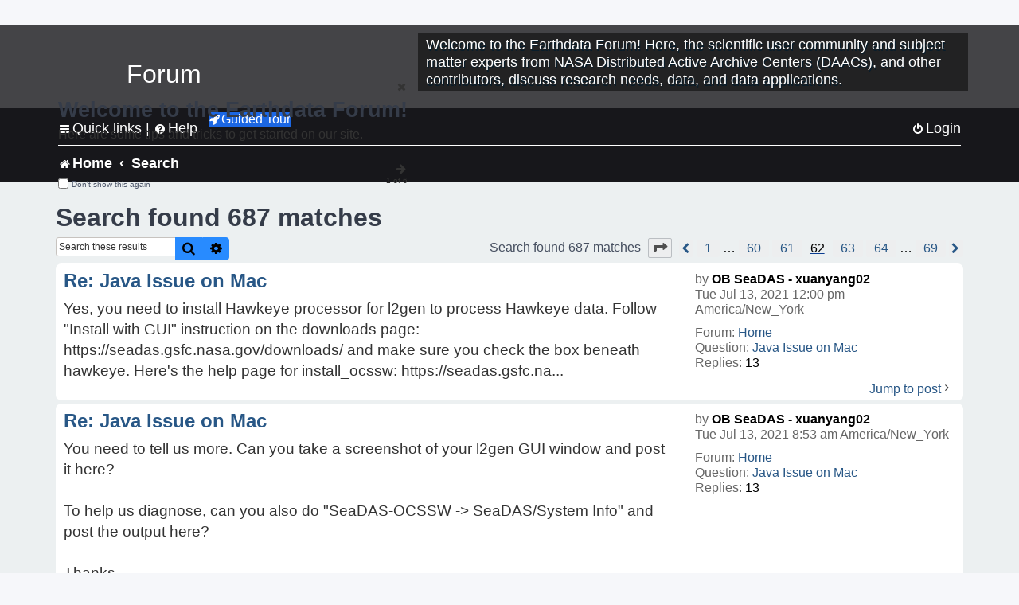

--- FILE ---
content_type: text/html; charset=UTF-8
request_url: https://forum.earthdata.nasa.gov/search.php?st=0&sk=t&sd=d&sr=posts&sid=70b1e2cf162b4f23752eb1009317b203&author_id=731&start=610
body_size: 41198
content:
<!DOCTYPE html>
<html dir="ltr" lang="en-us">
<head>
<meta charset="utf-8" />
<meta http-equiv="X-UA-Compatible" content="IE=edge">
<meta name="viewport" content="width=device-width, initial-scale=1" />
<meta name="google-site-verification" content="xcNHvgwg5nBw1wZ2mw8I2wAQsiZHYdu6Z-XLEcnnZrM" />

<title>Earthdata Forum - Search</title>

<!-- Uploading Earthdata UI Library -->
<!-- https://cdn.earthdata.nasa.gov/eui/latest/docs/index.html -->
<!-- Most recent compiled and tested CSS -->
<link href="https://cdn.earthdata.nasa.gov/eui/1.1.7/stylesheets/application.css" rel="stylesheet" />

<!-- Reference JQuery before eui.js-->
<script src="https://ajax.googleapis.com/ajax/libs/jquery/3.5.1/jquery.min.js"></script>
<!-- Latest compiled JavaScript-->
<script src="https://cdn.earthdata.nasa.gov/eui/1.1.7/js/eui.js"></script>

	<link rel="alternate" type="application/atom+xml" title="Feed - Earthdata Forum" href="/app.php/feed?sid=3fd6065ed0fb1280b82f95058225e4ee">			<link rel="alternate" type="application/atom+xml" title="Feed - New Questions" href="/app.php/feed/topics?sid=3fd6065ed0fb1280b82f95058225e4ee">				

<!--
	phpBB style name: asdc
	Based on style:   prosilver (this is the default phpBB3 style)
-->

<!-- CSS files from prosilver  -->
<link href="/styles/prosilver/theme/stylesheet.css?assets_version=118" rel="stylesheet">
<link href="/styles/prosilver/theme/en_us/stylesheet.css" rel="stylesheet">


<link href="/assets/css/font-awesome.min.css?assets_version=118" rel="stylesheet">
<link href="/styles/asdc/theme/stylesheet.css?assets_version=118" rel="stylesheet">
<link href="/styles/asdc/theme/en_us/stylesheet.css?assets_version=118" rel="stylesheet">




<!--[if lte IE 9]>
	<link href="/styles/prosilver/theme/tweaks.css?assets_version=118" rel="stylesheet">
<![endif]-->

<!-- Google Tag Manager -->
<script>(function(w,d,s,l,i){w[l]=w[l]||[];w[l].push({'gtm.start':
new Date().getTime(),event:'gtm.js'});var f=d.getElementsByTagName(s)[0],
j=d.createElement(s),dl=l!='dataLayer'?'&l='+l:'';j.async=true;j.src=
'https://www.googletagmanager.com/gtm.js?id='+i+dl;f.parentNode.insertBefore(j,f);
})(window,document,'script','dataLayer','GTM-WNP7MLF');</script>
<!-- End Google Tag Manager -->



<link href="./ext/kinerity/bestanswer/styles/prosilver/theme/bestanswer.css?assets_version=118" rel="stylesheet" media="screen" />
<link href="./ext/paul999/mention/styles/all/theme/mention.css?assets_version=118" rel="stylesheet" media="screen" />
<link href="./ext/phpbb/pages/styles/prosilver/theme/pages_common.css?assets_version=118" rel="stylesheet" media="screen" />
<link href="./ext/sniper/tables/styles/prosilver/theme/tables.css?assets_version=118" rel="stylesheet" media="screen" />



<!-- CSS files from asdc  -->
<link href="/styles/asdc/theme/prosilver_overwrite.css" rel="stylesheet">
<link href="/styles/asdc/theme/custom.css" rel="stylesheet">
<link href="/styles/asdc/theme/toggle-switch.css" rel="stylesheet" />

<!-- Crazy Egg Heat Map Metrics Monitoring script -->
<script type="text/javascript" src="//script.crazyegg.com/pages/scripts/0013/2090.js" async="async"></script>
<script async type="text/javascript" src="https://dap.digitalgov.gov/Universal-Federated-Analytics-Min.js?agency=NASA&subagency=LARC" id="_fed_an_ua_tag"></script>
</head>
<body id="phpbb" class="nojs notouch section-search ltr ">
	<div id="earthdata-tophat2" style="height: 32px;"></div>

<!-- Google Tag Manager (noscript) -->
<noscript><iframe src="https://www.googletagmanager.com/ns.html?id=GTM-WNP7MLF"
height="0" width="0" style="display:none;visibility:hidden"></iframe></noscript>
<!-- End Google Tag Manager (noscript) -->

<!-- Add the Status banner -->
<div id="earthdata-notification-banner"></div>
<!-- End Status banner -->

<div id="wrap" class="wrap">
	<a id="top" class="top-anchor" accesskey="t"></a>
	<div id="page-header">
		<div class="headerbar" role="banner">
					<div class="inner">
				<div id="site-description" class="site-description">
					<a id="logo" class="logo" href="/viewforum.php?f=7&amp;sid=3fd6065ed0fb1280b82f95058225e4ee" title="Home">
						<span class="site_logo">
							<!-- Insert Earthdata Forum text inside logo -->
							<h1>Forum</h1>
						</span>
						<span class="a-tag-alt-text">Home Logo</span>
					</a>
					<p>Welcome to the Earthdata Forum! Here, the scientific user community and subject matter experts from NASA Distributed Active Archive Centers (DAACs), and other contributors, discuss research needs, data, and data applications.</p>
					<p class="skiplink"><a href="#start_here">Skip to content</a></p>
				</div>
			</div>
					</div>
				<div class="navbar" role="navigation">
	<div class="inner">

	<ul id="nav-main" class="nav-main linklist" role="menubar">

		<li id="quick-links" class="quick-links dropdown-container responsive-menu" data-skip-responsive="true">
			<a href="#" class="dropdown-trigger">
				<i class="icon fa-bars fa-fw" aria-hidden="true"></i><span>Quick links</span>
			</a> <span class="verticalSeparator"> |</span>
			<div class="dropdown">
				<div class="pointer"><div class="pointer-inner"></div></div>
				<ul class="dropdown-contents" role="menu">
					
											<li class="separator"></li>
																									<li>
								<a href="./viewforum.php?f=7&noReplies=noResponse&amp;sid=3fd6065ed0fb1280b82f95058225e4ee" role="menuitem">
									<i class="icon fa-file-o fa-fw icon-gray" aria-hidden="true"></i><span>Unanswered questions</span>
								</a>
							</li>
							<li>
								<a href="./search.php?search_id=active_topics&amp;sid=3fd6065ed0fb1280b82f95058225e4ee" role="menuitem">
									<i class="icon fa-file-o fa-fw icon-blue" aria-hidden="true"></i><span>Active questions</span>
								</a>
							</li>
							
					
										<li class="separator"></li>

									</ul>
			</div>
		</li>

		
<li id="user-guides" class="quick-links dropdown-container responsive-menu" data-skip-responsive="true">
  <a href="#" class="dropdown-trigger">
    <i class="icon fa-question-circle fa-fw" aria-hidden="true"></i><span>Help</span>
  </a>
  <div class="dropdown">
    <div class="pointer">
      <div class="pointer-inner"></div>
    </div>
    <ul class="dropdown-contents" role="menu">
      <li data-last-responsive="true">
        <a href="/app.php/tag/Data+Recipes/AND?&amp;sid=3fd6065ed0fb1280b82f95058225e4ee" title="Data recipes" role="menuitem">
            <i class="icon fa-book fa-fw" aria-hidden="true"></i><span>Data Recipes</span>
        </a>
      </li>
      <li data-last-responsive="true">
        <a href="/app.php/tag/FAQ/AND?&amp;sid=3fd6065ed0fb1280b82f95058225e4ee" rel="help" title="Frequently Asked Questions" role="menuitem">
          <i class="icon fa-question-circle fa-fw" aria-hidden="true"></i><span>FAQ</span>
          <span class="screen-reader-only">(PDF will open in new tab)</span>
        </a>
      </li>
      <li data-last-responsive="true">
        <a href="https://forum.earthdata.nasa.gov/viewtopic.php?f=7&amp;t=129&amp;sid=3fd6065ed0fb1280b82f95058225e4ee" title="Filter Definitions" role="menuitem">
            <i class="icon fa-book fa-fw" aria-hidden="true"></i><span>What do these filter items mean?</span>
        </a>
      </li>
      <li data-last-responsive="true">
        <a href="./viewforum.php?t=6207&amp;sid=3fd6065ed0fb1280b82f95058225e4ee" role="menuitem">
          <i class="icon fa-file-o fa-fw icon-gray" aria-hidden="true"></i><span>How to Cite</span>
        </a>
      </li>
      <li data-last-responsive="true">
        <a href="ucp.php?mode=terms&amp;sid=3fd6065ed0fb1280b82f95058225e4ee" title="Usage Terms and Copyright" role="menuitem" rel="nofollow noopener" target="_blank">
          <i class="icon fa-book fa-fw" aria-hidden="true"></i><span>Usage Terms and Copyright</span>
        </a>
      </li>
      <li data-last-responsive="true">
        <a href="/ext/asdc/asdc/files/userguide.pdf?sid=3fd6065ed0fb1280b82f95058225e4ee" title="General User Guide" role="menuitem" rel="nofollow noopener" target="_blank">
          <i class="icon fa-file-pdf-o" aria-hidden="true"></i><span>General User Guide</span>
          <span class="screen-reader-only">(PDF will open in new tab)</span>
        </a>
      
                  </li>
      
    </ul>
  </div>
</li>		<button class="eui-btn guided-tour-button" id="guided-tour-modal-button" name="guided_tour_modal" href="#guided_tour_modal"><i class="icon fa-rocket" aria-hidden="true"></i>Guided Tour</button>
			<div id="guided_tour_modal" class="eui-modal-content tour-modals">
				<span style="float: right;" ><i class="icon fa-close" id="guided-tour-close" aria-hidden="true"></i></span>
				<h2 class="first confirm_redirect_link-text" style="font-size: 1.7rem; text-transform: none;">Welcome to the Earthdata Forum!</h2>
				<p id="tour_modal_content" style="font-size: 1rem; word-wrap: normal;">
				Here are some tips and tricks to get you started:
				</p>
				<img src=" " id="tour_modal_image"></img>
				<div>
					<div id="tour_buttons">
						<button id="guided-tour-modal-button-previous" name="guided_tour_modal2" href="#guided_tour_modal2"><i class="icon fa-arrow-left" aria-hidden="true"></i></button>
						<button id="guided-tour-modal-button-next" name="guided_tour_modal2" href="#guided_tour_modal2"><i class="icon fa-arrow-right" aria-hidden="true"></i></button>
					</div><br>
					
					<div id="tour-pagination">
					</div>
					
					<div id="do-not-show-div">
						<input type="checkbox" id="do-not-show" name="do-not-show" value="1">
						<label id="do-not-show-label" for="do-not-show"> Don't show this again</label><br>
					</div>
				</div>
			</div>
		
		<!-- <li data-last-responsive="true">
			<a rel="help" title="Frequently Asked Questions" role="menuitem">
				<i class="icon fa-book fa-fw" aria-hidden="true"></i><span>Data Recipes</span>
			</a>
		</li> -->


				
			<li class="rightside"  data-skip-responsive="true">
			<a href="./ucp.php?mode=login&amp;redirect=search.php%3Fauthor_id%3D731%26sd%3Dd%26sk%3Dt%26sr%3Dposts%26st%3D0%26start%3D610&amp;sid=3fd6065ed0fb1280b82f95058225e4ee" title="Login" accesskey="x" role="menuitem">
				<i class="icon fa-power-off fa-fw" aria-hidden="true"></i><span>Login</span>
			</a>
		</li>
						</ul>

	<ul id="nav-breadcrumbs" class="nav-breadcrumbs linklist navlinks" role="menubar">
				
		
		<li class="breadcrumbs" itemscope itemtype="https://schema.org/BreadcrumbList">

			
							<span class="crumb" itemtype="https://schema.org/ListItem" itemprop="itemListElement" itemscope><a itemprop="item" href="/viewforum.php?f=7&amp;sid=3fd6065ed0fb1280b82f95058225e4ee" accesskey="h" data-navbar-reference="index"><i class="icon fa-home fa-fw"></i><span itemprop="name">Home</span></a><meta itemprop="position" content="1" /></span>
		
																										<span class="crumb" ><a itemprop="item" href="./search.php?sid=3fd6065ed0fb1280b82f95058225e4ee"><span itemprop="name">Search</span></a><meta itemprop="position" content="2" /></span>
															

					</li>

		
					<li class="rightside responsive-search">
				<a href="./search.php?sid=3fd6065ed0fb1280b82f95058225e4ee" title="View the advanced search options" role="menuitem">
					<i class="icon fa-search fa-fw" aria-hidden="true"></i><span class="sr-only">Search</span>
				</a>
			</li>
			</ul>

	</div>
</div>
	</div>

	
	<a id="start_here" class="anchor"></a>
	<div id="page-body" class="page-body" role="main">
		
		

<h2 class="searchresults-title">Search found 687 matches</h2>

<!---
	<p class="advanced-search-link">
		<a class="arrow-left" href="./search.php?sid=3fd6065ed0fb1280b82f95058225e4ee" title="Advanced search">
			<i class="icon fa-angle-left fa-fw icon-black" aria-hidden="true"></i><span>Go to advanced search</span>
		</a>
	</p>
-->


	<div class="action-bar bar-top">

			<div class="search-box" role="search">
			<form method="post" action="./search.php?st=0&amp;sk=t&amp;sd=d&amp;sr=posts&amp;sid=3fd6065ed0fb1280b82f95058225e4ee&amp;author_id=731">
			<fieldset>
			<legend style="display:none;">Search</legend>
				<input class="inputbox search tiny" type="search" name="add_keywords" id="add_keywords" value="" placeholder="Search these results" title="Add Keywords"/>
				<button class="button button-search" type="submit" title="Search">
					<i class="icon fa-search fa-fw" aria-hidden="true"></i><span class="sr-only">Search</span>
				</button>
				<a href="./search.php?sid=3fd6065ed0fb1280b82f95058225e4ee" class="button button-search-end" title="Advanced search">
					<i class="icon fa-cog fa-fw" aria-hidden="true"></i><span class="sr-only">Advanced search</span>
				</a>
			</fieldset>
			</form>
		</div>
	
		
		<div class="pagination">
						Search found 687 matches
							<ul>
	<li class="dropdown-container dropdown-button-control dropdown-page-jump page-jump">
		<a class="button button-icon-only dropdown-trigger" href="#" title="Click to jump to page…" role="button"><i class="icon fa-level-down fa-rotate-270" aria-hidden="true"></i><span class="sr-only">Page <strong>62</strong> of <strong>69</strong></span></a>
		<div class="dropdown">
			<div class="pointer"><div class="pointer-inner"></div></div>
			<ul class="dropdown-contents">
				<li>Jump to page:</li>
				<li class="page-jump-form">
					<input type="number" name="page-number" min="1" max="999999" title="Enter the page number you wish to go to" class="inputbox tiny" data-per-page="10" data-base-url=".&#x2F;search.php&#x3F;st&#x3D;0&amp;amp&#x3B;sk&#x3D;t&amp;amp&#x3B;sd&#x3D;d&amp;amp&#x3B;sr&#x3D;posts&amp;amp&#x3B;sid&#x3D;3fd6065ed0fb1280b82f95058225e4ee&amp;amp&#x3B;author_id&#x3D;731" data-start-name="start" />
					<input class="button2" value="Go" type="button" />
				</li>
			</ul>
		</div>
	</li>
			<li class="arrow previous"><a class="button-pagination button-icon-only" href="./search.php?st=0&amp;sk=t&amp;sd=d&amp;sr=posts&amp;sid=3fd6065ed0fb1280b82f95058225e4ee&amp;author_id=731&amp;start=600" rel="prev" role="button"><i class="icon fa-chevron-left fa-fw" aria-hidden="true"></i><span class="sr-only">Previous</span></a></li>
				<li><a class="inactive" href="./search.php?st=0&amp;sk=t&amp;sd=d&amp;sr=posts&amp;sid=3fd6065ed0fb1280b82f95058225e4ee&amp;author_id=731" role="button"><span>1</span></a></li>
			<li class="ellipsis" role="separator"><span>…</span></li>
				<li><a class="inactive" href="./search.php?st=0&amp;sk=t&amp;sd=d&amp;sr=posts&amp;sid=3fd6065ed0fb1280b82f95058225e4ee&amp;author_id=731&amp;start=590" role="button"><span>60</span></a></li>
				<li><a class="inactive" href="./search.php?st=0&amp;sk=t&amp;sd=d&amp;sr=posts&amp;sid=3fd6065ed0fb1280b82f95058225e4ee&amp;author_id=731&amp;start=600" role="button"><span>61</span></a></li>
			<li class="active"><span>62</span></li>
				<li><a class="inactive" href="./search.php?st=0&amp;sk=t&amp;sd=d&amp;sr=posts&amp;sid=3fd6065ed0fb1280b82f95058225e4ee&amp;author_id=731&amp;start=620" role="button"><span>63</span></a></li>
				<li><a class="inactive" href="./search.php?st=0&amp;sk=t&amp;sd=d&amp;sr=posts&amp;sid=3fd6065ed0fb1280b82f95058225e4ee&amp;author_id=731&amp;start=630" role="button"><span>64</span></a></li>
			<li class="ellipsis" role="separator"><span>…</span></li>
				<li><a class="inactive" href="./search.php?st=0&amp;sk=t&amp;sd=d&amp;sr=posts&amp;sid=3fd6065ed0fb1280b82f95058225e4ee&amp;author_id=731&amp;start=680" role="button"><span>69</span></a></li>
				<li class="arrow next"><a class="button-pagination button-icon-only" href="./search.php?st=0&amp;sk=t&amp;sd=d&amp;sr=posts&amp;sid=3fd6065ed0fb1280b82f95058225e4ee&amp;author_id=731&amp;start=620" rel="next" role="button"><i class="icon fa-chevron-right fa-fw" aria-hidden="true"></i><span class="sr-only">Next</span></a></li>
	</ul>
					</div>
	</div>


					<div class="search post bg2">
			<div class="inner">

			<dl class="postprofile">
						<dt class="author">by <a href="./memberlist.php?mode=viewprofile&amp;u=731&amp;sid=3fd6065ed0fb1280b82f95058225e4ee" style="color: #000000;" class="username-coloured-post">OB SeaDAS - xuanyang02</a></dt>
			<dd class="search-result-date">Tue Jul 13, 2021 12:00 pm America/New_York</dd>
			<dd>Forum: <a href="./viewforum.php?f=7&amp;sid=3fd6065ed0fb1280b82f95058225e4ee">Home</a></dd>
			<dd>Question: <a href="./viewtopic.php?t=2447&amp;sid=3fd6065ed0fb1280b82f95058225e4ee">Java Issue on Mac</a></dd>
			<!-- HTML removed as code is no longer used, and doesn't comply with 508 Compliance -->
			<dd>Replies: <strong>13</strong></dd>
					</dl>

		<div class="postbody">
			<h3><a href="./viewtopic.php?p=8684&amp;sid=3fd6065ed0fb1280b82f95058225e4ee#p8684">Re: Java Issue on Mac</a></h3>
			<div class="content">Yes, you need to install Hawkeye processor for l2gen to process Hawkeye data&#46; Follow &quot;Install with GUI&quot; instruction on the downloads page&#58; https&#58;//seadas&#46;gsfc&#46;nasa&#46;gov/downloads/ and make sure you check the box beneath hawkeye&#46; Here's the help page for install_ocssw&#58; https&#58;//seadas&#46;gsfc&#46;na&#46;&#46;&#46;</div>
					</div>
	
			<ul class="searchresults">
			<li>
				<a href="./viewtopic.php?p=8684&amp;sid=3fd6065ed0fb1280b82f95058225e4ee#p8684" class="arrow-right">
					<i class="icon fa-angle-right fa-fw icon-black" aria-hidden="true"></i><span>Jump to post</span>
				</a>
			</li>
		</ul>
	
			</div>
		</div>
							<div class="search post bg1">
			<div class="inner">

			<dl class="postprofile">
						<dt class="author">by <a href="./memberlist.php?mode=viewprofile&amp;u=731&amp;sid=3fd6065ed0fb1280b82f95058225e4ee" style="color: #000000;" class="username-coloured-post">OB SeaDAS - xuanyang02</a></dt>
			<dd class="search-result-date">Tue Jul 13, 2021 8:53 am America/New_York</dd>
			<dd>Forum: <a href="./viewforum.php?f=7&amp;sid=3fd6065ed0fb1280b82f95058225e4ee">Home</a></dd>
			<dd>Question: <a href="./viewtopic.php?t=2447&amp;sid=3fd6065ed0fb1280b82f95058225e4ee">Java Issue on Mac</a></dd>
			<!-- HTML removed as code is no longer used, and doesn't comply with 508 Compliance -->
			<dd>Replies: <strong>13</strong></dd>
					</dl>

		<div class="postbody">
			<h3><a href="./viewtopic.php?p=8681&amp;sid=3fd6065ed0fb1280b82f95058225e4ee#p8681">Re: Java Issue on Mac</a></h3>
			<div class="content">You need to tell us more. Can you take a screenshot of your l2gen GUI window and post it here?<br>
<br>
To help us diagnose, can you also do "SeaDAS-OCSSW -&gt; SeaDAS/System Info" and post the output here?<br>
<br>
Thanks,<br>
<br>
Bing</div>
					</div>
	
			<ul class="searchresults">
			<li>
				<a href="./viewtopic.php?p=8681&amp;sid=3fd6065ed0fb1280b82f95058225e4ee#p8681" class="arrow-right">
					<i class="icon fa-angle-right fa-fw icon-black" aria-hidden="true"></i><span>Jump to post</span>
				</a>
			</li>
		</ul>
	
			</div>
		</div>
							<div class="search post bg2">
			<div class="inner">

			<dl class="postprofile">
						<dt class="author">by <a href="./memberlist.php?mode=viewprofile&amp;u=731&amp;sid=3fd6065ed0fb1280b82f95058225e4ee" style="color: #000000;" class="username-coloured-post">OB SeaDAS - xuanyang02</a></dt>
			<dd class="search-result-date">Thu Jul 01, 2021 6:05 pm America/New_York</dd>
			<dd>Forum: <a href="./viewforum.php?f=7&amp;sid=3fd6065ed0fb1280b82f95058225e4ee">Home</a></dd>
			<dd>Question: <a href="./viewtopic.php?t=2223&amp;sid=3fd6065ed0fb1280b82f95058225e4ee">SeaDAS not Reading Data</a></dd>
			<!-- HTML removed as code is no longer used, and doesn't comply with 508 Compliance -->
			<dd>Replies: <strong>9</strong></dd>
					</dl>

		<div class="postbody">
			<h3><a href="./viewtopic.php?p=8597&amp;sid=3fd6065ed0fb1280b82f95058225e4ee#p8597">Re: SeaDAS not Reading Data</a></h3>
			<div class="content">SeaDAS 8.1.0 was released, and it can now read L3m files like A20192742019304.L3m_MO_CHL_chlor_a_4km.nc and AQUA_MODIS.20190101_20190131.L3m.MO.SST.sst.4km.nc. You are welcome to try it: <a href="https://seadas.gsfc.nasa.gov/downloads/" class="postlink">https://seadas.gsfc.nasa.gov/downloads/</a></div>
					</div>
	
			<ul class="searchresults">
			<li>
				<a href="./viewtopic.php?p=8597&amp;sid=3fd6065ed0fb1280b82f95058225e4ee#p8597" class="arrow-right">
					<i class="icon fa-angle-right fa-fw icon-black" aria-hidden="true"></i><span>Jump to post</span>
				</a>
			</li>
		</ul>
	
			</div>
		</div>
							<div class="search post bg1">
			<div class="inner">

			<dl class="postprofile">
						<dt class="author">by <a href="./memberlist.php?mode=viewprofile&amp;u=731&amp;sid=3fd6065ed0fb1280b82f95058225e4ee" style="color: #000000;" class="username-coloured-post">OB SeaDAS - xuanyang02</a></dt>
			<dd class="search-result-date">Thu Jul 01, 2021 5:59 pm America/New_York</dd>
			<dd>Forum: <a href="./viewforum.php?f=7&amp;sid=3fd6065ed0fb1280b82f95058225e4ee">Home</a></dd>
			<dd>Question: <a href="./viewtopic.php?t=2310&amp;sid=3fd6065ed0fb1280b82f95058225e4ee">Modis product Problem in the SeaDAS</a></dd>
			<!-- HTML removed as code is no longer used, and doesn't comply with 508 Compliance -->
			<dd>Replies: <strong>2</strong></dd>
					</dl>

		<div class="postbody">
			<h3><a href="./viewtopic.php?p=8596&amp;sid=3fd6065ed0fb1280b82f95058225e4ee#p8596">Re: Modis product Problem in the SeaDAS</a></h3>
			<div class="content">SeaDAS 8.1.0 was released, and it can now read L3m files like A20202752020305.L3m_MO_KD490_Kd_490_4km.nc. You are welcome to try it: <a href="https://seadas.gsfc.nasa.gov/downloads/" class="postlink">https://seadas.gsfc.nasa.gov/downloads/</a></div>
					</div>
	
			<ul class="searchresults">
			<li>
				<a href="./viewtopic.php?p=8596&amp;sid=3fd6065ed0fb1280b82f95058225e4ee#p8596" class="arrow-right">
					<i class="icon fa-angle-right fa-fw icon-black" aria-hidden="true"></i><span>Jump to post</span>
				</a>
			</li>
		</ul>
	
			</div>
		</div>
							<div class="search post bg2">
			<div class="inner">

			<dl class="postprofile">
						<dt class="author">by <a href="./memberlist.php?mode=viewprofile&amp;u=731&amp;sid=3fd6065ed0fb1280b82f95058225e4ee" style="color: #000000;" class="username-coloured-post">OB SeaDAS - xuanyang02</a></dt>
			<dd class="search-result-date">Thu Jul 01, 2021 5:58 pm America/New_York</dd>
			<dd>Forum: <a href="./viewforum.php?f=7&amp;sid=3fd6065ed0fb1280b82f95058225e4ee">Home</a></dd>
			<dd>Question: <a href="./viewtopic.php?t=2311&amp;sid=3fd6065ed0fb1280b82f95058225e4ee">SeaDAS inconsistency</a></dd>
			<!-- HTML removed as code is no longer used, and doesn't comply with 508 Compliance -->
			<dd>Replies: <strong>10</strong></dd>
					</dl>

		<div class="postbody">
			<h3><a href="./viewtopic.php?p=8595&amp;sid=3fd6065ed0fb1280b82f95058225e4ee#p8595">Re: SeaDAS inconsistency</a></h3>
			<div class="content">SeaDAS 8.1.0 was released, and it can read L3m files like A20202752020305.L3m_MO_KD490_Kd_490_4km.nc now. You are welcome to try it: <a href="https://seadas.gsfc.nasa.gov/downloads/" class="postlink">https://seadas.gsfc.nasa.gov/downloads/</a></div>
					</div>
	
			<ul class="searchresults">
			<li>
				<a href="./viewtopic.php?p=8595&amp;sid=3fd6065ed0fb1280b82f95058225e4ee#p8595" class="arrow-right">
					<i class="icon fa-angle-right fa-fw icon-black" aria-hidden="true"></i><span>Jump to post</span>
				</a>
			</li>
		</ul>
	
			</div>
		</div>
							<div class="search post bg1">
			<div class="inner">

			<dl class="postprofile">
						<dt class="author">by <a href="./memberlist.php?mode=viewprofile&amp;u=731&amp;sid=3fd6065ed0fb1280b82f95058225e4ee" style="color: #000000;" class="username-coloured-post">OB SeaDAS - xuanyang02</a></dt>
			<dd class="search-result-date">Mon Jun 28, 2021 12:29 pm America/New_York</dd>
			<dd>Forum: <a href="./viewforum.php?f=7&amp;sid=3fd6065ed0fb1280b82f95058225e4ee">Home</a></dd>
			<dd>Question: <a href="./viewtopic.php?t=2413&amp;sid=3fd6065ed0fb1280b82f95058225e4ee">seadas 8.1 installation issue</a></dd>
			<!-- HTML removed as code is no longer used, and doesn't comply with 508 Compliance -->
			<dd>Replies: <strong>2</strong></dd>
					</dl>

		<div class="postbody">
			<h3><a href="./viewtopic.php?p=8570&amp;sid=3fd6065ed0fb1280b82f95058225e4ee#p8570">Re: seadas 8.1 installation issue</a></h3>
			<div class="content">Did you install OCSSW by command line? It seems to me ocssw is in the right place. <br>
<br>
I wonder what your OCSSWROOT says when you do SeaDAS-OCSSW -&gt; Configure OCSSW.<br>
<br>
Can yo post the output of SeaDAS-OCSSW -&gt; SeaDAS/System Info here?</div>
					</div>
	
			<ul class="searchresults">
			<li>
				<a href="./viewtopic.php?p=8570&amp;sid=3fd6065ed0fb1280b82f95058225e4ee#p8570" class="arrow-right">
					<i class="icon fa-angle-right fa-fw icon-black" aria-hidden="true"></i><span>Jump to post</span>
				</a>
			</li>
		</ul>
	
			</div>
		</div>
							<div class="search post bg2">
			<div class="inner">

			<dl class="postprofile">
						<dt class="author">by <a href="./memberlist.php?mode=viewprofile&amp;u=731&amp;sid=3fd6065ed0fb1280b82f95058225e4ee" style="color: #000000;" class="username-coloured-post">OB SeaDAS - xuanyang02</a></dt>
			<dd class="search-result-date">Fri Jun 25, 2021 4:02 pm America/New_York</dd>
			<dd>Forum: <a href="./viewforum.php?f=7&amp;sid=3fd6065ed0fb1280b82f95058225e4ee">Home</a></dd>
			<dd>Question: <a href="./viewtopic.php?t=2305&amp;sid=3fd6065ed0fb1280b82f95058225e4ee">sedas -ocssw</a></dd>
			<!-- HTML removed as code is no longer used, and doesn't comply with 508 Compliance -->
			<dd>Replies: <strong>2</strong></dd>
					</dl>

		<div class="postbody">
			<h3><a href="./viewtopic.php?p=8558&amp;sid=3fd6065ed0fb1280b82f95058225e4ee#p8558">Re: sedas -ocssw</a></h3>
			<div class="content">SeaDAS 8.1.0 was released yesterday, and SeaDAS OCSSW processing on Windows is supported now. You are welcome to try it: <a href="https://seadas.gsfc.nasa.gov/downloads/" class="postlink">https://seadas.gsfc.nasa.gov/downloads/</a></div>
					</div>
	
			<ul class="searchresults">
			<li>
				<a href="./viewtopic.php?p=8558&amp;sid=3fd6065ed0fb1280b82f95058225e4ee#p8558" class="arrow-right">
					<i class="icon fa-angle-right fa-fw icon-black" aria-hidden="true"></i><span>Jump to post</span>
				</a>
			</li>
		</ul>
	
			</div>
		</div>
							<div class="search post bg1">
			<div class="inner">

			<dl class="postprofile">
						<dt class="author">by <a href="./memberlist.php?mode=viewprofile&amp;u=731&amp;sid=3fd6065ed0fb1280b82f95058225e4ee" style="color: #000000;" class="username-coloured-post">OB SeaDAS - xuanyang02</a></dt>
			<dd class="search-result-date">Fri Jun 25, 2021 3:59 pm America/New_York</dd>
			<dd>Forum: <a href="./viewforum.php?f=7&amp;sid=3fd6065ed0fb1280b82f95058225e4ee">Home</a></dd>
			<dd>Question: <a href="./viewtopic.php?t=2193&amp;sid=3fd6065ed0fb1280b82f95058225e4ee">OCSSW: Remote server is down</a></dd>
			<!-- HTML removed as code is no longer used, and doesn't comply with 508 Compliance -->
			<dd>Replies: <strong>11</strong></dd>
					</dl>

		<div class="postbody">
			<h3><a href="./viewtopic.php?p=8557&amp;sid=3fd6065ed0fb1280b82f95058225e4ee#p8557">Re: OCSSW: Remote server is down</a></h3>
			<div class="content">SeaDAS 8.1.0 was released yesterday, and SeaDAS OCSSW processing on Windows is supported now. You are welcome to try it: <a href="https://seadas.gsfc.nasa.gov/downloads/" class="postlink">https://seadas.gsfc.nasa.gov/downloads/</a></div>
					</div>
	
			<ul class="searchresults">
			<li>
				<a href="./viewtopic.php?p=8557&amp;sid=3fd6065ed0fb1280b82f95058225e4ee#p8557" class="arrow-right">
					<i class="icon fa-angle-right fa-fw icon-black" aria-hidden="true"></i><span>Jump to post</span>
				</a>
			</li>
		</ul>
	
			</div>
		</div>
							<div class="search post bg2">
			<div class="inner">

			<dl class="postprofile">
						<dt class="author">by <a href="./memberlist.php?mode=viewprofile&amp;u=731&amp;sid=3fd6065ed0fb1280b82f95058225e4ee" style="color: #000000;" class="username-coloured-post">OB SeaDAS - xuanyang02</a></dt>
			<dd class="search-result-date">Fri Jun 25, 2021 3:52 pm America/New_York</dd>
			<dd>Forum: <a href="./viewforum.php?f=7&amp;sid=3fd6065ed0fb1280b82f95058225e4ee">Home</a></dd>
			<dd>Question: <a href="./viewtopic.php?t=2322&amp;sid=3fd6065ed0fb1280b82f95058225e4ee">&quot;OCSSW is not accessible&quot; (configuration problem?)</a></dd>
			<!-- HTML removed as code is no longer used, and doesn't comply with 508 Compliance -->
			<dd>Replies: <strong>4</strong></dd>
					</dl>

		<div class="postbody">
			<h3><a href="./viewtopic.php?p=8556&amp;sid=3fd6065ed0fb1280b82f95058225e4ee#p8556">Re: &quot;OCSSW is not accessible&quot; (configuration problem?)</a></h3>
			<div class="content">SeaDAS 8.1.0 was released yesterday, and SeaDAS OCSSW processing on Windows is supported now. You are welcome to try it: <a href="https://seadas.gsfc.nasa.gov/downloads/" class="postlink">https://seadas.gsfc.nasa.gov/downloads/</a></div>
					</div>
	
			<ul class="searchresults">
			<li>
				<a href="./viewtopic.php?p=8556&amp;sid=3fd6065ed0fb1280b82f95058225e4ee#p8556" class="arrow-right">
					<i class="icon fa-angle-right fa-fw icon-black" aria-hidden="true"></i><span>Jump to post</span>
				</a>
			</li>
		</ul>
	
			</div>
		</div>
							<div class="search post bg1">
			<div class="inner">

			<dl class="postprofile">
						<dt class="author">by <a href="./memberlist.php?mode=viewprofile&amp;u=731&amp;sid=3fd6065ed0fb1280b82f95058225e4ee" style="color: #000000;" class="username-coloured-post">OB SeaDAS - xuanyang02</a></dt>
			<dd class="search-result-date">Fri Jun 25, 2021 3:39 pm America/New_York</dd>
			<dd>Forum: <a href="./viewforum.php?f=7&amp;sid=3fd6065ed0fb1280b82f95058225e4ee">Home</a></dd>
			<dd>Question: <a href="./viewtopic.php?t=2399&amp;sid=3fd6065ed0fb1280b82f95058225e4ee">OCSSW Installation Error</a></dd>
			<!-- HTML removed as code is no longer used, and doesn't comply with 508 Compliance -->
			<dd>Replies: <strong>14</strong></dd>
					</dl>

		<div class="postbody">
			<h3><a href="./viewtopic.php?p=8555&amp;sid=3fd6065ed0fb1280b82f95058225e4ee#p8555">Re: OCSSW Installation Error</a></h3>
			<div class="content">modis_GEO.py is now modis_GEO in SeaDAS 8. <br>
Please see <a href="https://seadas.gsfc.nasa.gov/help/8.0.0/processors/ProcessModis_GEO.html#cl" class="postlink">https://seadas.gsfc.nasa.gov/help/8.0.0 ... EO.html#cl</a><br>
<br>
Bing</div>
					</div>
	
			<ul class="searchresults">
			<li>
				<a href="./viewtopic.php?p=8555&amp;sid=3fd6065ed0fb1280b82f95058225e4ee#p8555" class="arrow-right">
					<i class="icon fa-angle-right fa-fw icon-black" aria-hidden="true"></i><span>Jump to post</span>
				</a>
			</li>
		</ul>
	
			</div>
		</div>
			
<div class="action-bar bottom">
		<form method="post" action="./search.php?st=0&amp;sk=t&amp;sd=d&amp;sr=posts&amp;sid=3fd6065ed0fb1280b82f95058225e4ee&amp;author_id=731">
		<div class="dropdown-container dropdown-container-left dropdown-button-control sort-tools">
	<span title="Display and sorting options" class="button button-secondary dropdown-trigger dropdown-select">
		<i class="icon fa-sort-amount-asc fa-fw" aria-hidden="true"></i>
		<span class="caret"><i class="icon fa-sort-down fa-fw" aria-hidden="true"></i></span>
	</span>
	<div class="dropdown hidden">
		<div class="pointer"><div class="pointer-inner"></div></div>
		<div class="dropdown-contents">
			<fieldset class="display-options">
			<legend style="display:none;">SORT</legend>
							<label>Display: <select name="st" id="st"><option value="0" selected="selected">All results</option><option value="1">1 day</option><option value="7">7 days</option><option value="14">2 weeks</option><option value="30">1 month</option><option value="90">3 months</option><option value="180">6 months</option><option value="365">1 year</option></select></label>
								<label>Sort by: <select name="sk" id="sk"><option value="a">Author</option><option value="t" selected="selected">Post time</option><option value="f">Forum</option><option value="i">Question title</option><option value="s">Post subject</option></select></label>
				<label>Direction: <select name="sd" id="sd"><option value="a">Ascending</option><option value="d" selected="selected">Descending</option></select></label>
								<hr class="dashed" />
				<input type="submit" class="button2" name="sort" value="Go" />
						</fieldset>
		</div>
	</div>
</div>


	</form>
		
	<div class="pagination">
		Search found 687 matches
					<ul>
	<li class="dropdown-container dropdown-button-control dropdown-page-jump page-jump">
		<a class="button button-icon-only dropdown-trigger" href="#" title="Click to jump to page…" role="button"><i class="icon fa-level-down fa-rotate-270" aria-hidden="true"></i><span class="sr-only">Page <strong>62</strong> of <strong>69</strong></span></a>
		<div class="dropdown">
			<div class="pointer"><div class="pointer-inner"></div></div>
			<ul class="dropdown-contents">
				<li>Jump to page:</li>
				<li class="page-jump-form">
					<input type="number" name="page-number" min="1" max="999999" title="Enter the page number you wish to go to" class="inputbox tiny" data-per-page="10" data-base-url=".&#x2F;search.php&#x3F;st&#x3D;0&amp;amp&#x3B;sk&#x3D;t&amp;amp&#x3B;sd&#x3D;d&amp;amp&#x3B;sr&#x3D;posts&amp;amp&#x3B;sid&#x3D;3fd6065ed0fb1280b82f95058225e4ee&amp;amp&#x3B;author_id&#x3D;731" data-start-name="start" />
					<input class="button2" value="Go" type="button" />
				</li>
			</ul>
		</div>
	</li>
			<li class="arrow previous"><a class="button-pagination button-icon-only" href="./search.php?st=0&amp;sk=t&amp;sd=d&amp;sr=posts&amp;sid=3fd6065ed0fb1280b82f95058225e4ee&amp;author_id=731&amp;start=600" rel="prev" role="button"><i class="icon fa-chevron-left fa-fw" aria-hidden="true"></i><span class="sr-only">Previous</span></a></li>
				<li><a class="inactive" href="./search.php?st=0&amp;sk=t&amp;sd=d&amp;sr=posts&amp;sid=3fd6065ed0fb1280b82f95058225e4ee&amp;author_id=731" role="button"><span>1</span></a></li>
			<li class="ellipsis" role="separator"><span>…</span></li>
				<li><a class="inactive" href="./search.php?st=0&amp;sk=t&amp;sd=d&amp;sr=posts&amp;sid=3fd6065ed0fb1280b82f95058225e4ee&amp;author_id=731&amp;start=590" role="button"><span>60</span></a></li>
				<li><a class="inactive" href="./search.php?st=0&amp;sk=t&amp;sd=d&amp;sr=posts&amp;sid=3fd6065ed0fb1280b82f95058225e4ee&amp;author_id=731&amp;start=600" role="button"><span>61</span></a></li>
			<li class="active"><span>62</span></li>
				<li><a class="inactive" href="./search.php?st=0&amp;sk=t&amp;sd=d&amp;sr=posts&amp;sid=3fd6065ed0fb1280b82f95058225e4ee&amp;author_id=731&amp;start=620" role="button"><span>63</span></a></li>
				<li><a class="inactive" href="./search.php?st=0&amp;sk=t&amp;sd=d&amp;sr=posts&amp;sid=3fd6065ed0fb1280b82f95058225e4ee&amp;author_id=731&amp;start=630" role="button"><span>64</span></a></li>
			<li class="ellipsis" role="separator"><span>…</span></li>
				<li><a class="inactive" href="./search.php?st=0&amp;sk=t&amp;sd=d&amp;sr=posts&amp;sid=3fd6065ed0fb1280b82f95058225e4ee&amp;author_id=731&amp;start=680" role="button"><span>69</span></a></li>
				<li class="arrow next"><a class="button-pagination button-icon-only" href="./search.php?st=0&amp;sk=t&amp;sd=d&amp;sr=posts&amp;sid=3fd6065ed0fb1280b82f95058225e4ee&amp;author_id=731&amp;start=620" rel="next" role="button"><i class="icon fa-chevron-right fa-fw" aria-hidden="true"></i><span class="sr-only">Next</span></a></li>
	</ul>
			</div>
</div>


<div class="action-bar actions-jump">
		<!--
	<p class="jumpbox-return">
		<a class="left-box arrow-left" href="./search.php?sid=3fd6065ed0fb1280b82f95058225e4ee" title="Advanced search" accesskey="r">
			<i class="icon fa-angle-left fa-fw icon-black" aria-hidden="true"></i><span>Go to advanced search</span>
		</a>
	</p>
	-->
	
		<div class="jumpbox dropdown-container dropdown-container-right dropdown-up dropdown-left dropdown-button-control" id="jumpbox">
			<span title="Jump to" class="button button-secondary dropdown-trigger dropdown-select">
				<span>Jump to</span>
				<span class="caret"><i class="icon fa-sort-down fa-fw" aria-hidden="true"></i></span>
			</span>
		<div class="dropdown">
			<div class="pointer"><div class="pointer-inner"></div></div>
			<ul class="dropdown-contents">
																				<li><a href="./viewforum.php?f=7&amp;sid=3fd6065ed0fb1280b82f95058225e4ee" class="jumpbox-forum-link"> <span> Home</span></a></li>
											</ul>
		</div>
	</div>

	</div>

			</div>


<div id="page-footer" class="page-footer" role="contentinfo">
	<div class="navbar" role="navigation">
	<div class="inner">

	<ul id="nav-footer" class="nav-footer linklist" role="menubar">
		<li class="breadcrumbs">
									<span class="crumb"><a href="/viewforum.php?f=7&amp;sid=3fd6065ed0fb1280b82f95058225e4ee" data-navbar-reference="index"><i class="icon fa-home fa-fw" aria-hidden="true"></i><span>Home</span></a></span>					</li>
		
				<li class="rightside">All times are <span title="America/New York">UTC-05:00</span></li>
														<li class="rightside">
			<a href="/app.php/daac-resources?sid=3fd6065ed0fb1280b82f95058225e4ee" role="menuitem">
				<i class="icon fa-archive fa-fw" aria-hidden="true"></i><span>NASA Distributed Active Archive Centers (DAACs) and Forum Contributors</span>
			</a>
		</li>
								</ul>

	</div>
</div>

	<div class="copyright">
				<p class="footer-row">
			<span class="footer-copyright">Powered by <a href="https://www.phpbb.com/">phpBB</a>&reg; Forum Software &copy; phpBB Limited</span>
		</p>
						<p class="footer-row">
			<a class="footer-link" href="./ucp.php?mode=privacy&amp;sid=3fd6065ed0fb1280b82f95058225e4ee" title="Privacy Policy">
				<span class="footer-link-text">Privacy Policy</span>
			</a>
			|
			<a class="footer-link" href="./ucp.php?mode=terms&amp;sid=3fd6065ed0fb1280b82f95058225e4ee" title="Usage Terms and Copyright">
				<span class="footer-link-text">Usage Terms and Copyright</span>
			</a>
			|
			<a class="footer-link" href="https://www.nasa.gov/accessibility/" title="Accessibility">
				<span class="footer-link-text">Accessibility</span>
			</a>
			|
			<a class="footer-link" href="./ucp.php?mode=login&amp;launchpad=true&amp;sid=3fd6065ed0fb1280b82f95058225e4ee" title="Moderators">
				<span class="footer-link-text">Moderators</span>
			</a>
		</p>
					</div>

	<div id="darkenwrapper" class="darkenwrapper" data-ajax-error-title="AJAX error" data-ajax-error-text="Something went wrong when processing your request." data-ajax-error-text-abort="User aborted request." data-ajax-error-text-timeout="Your request timed out; please try again." data-ajax-error-text-parsererror="Something went wrong with the request and the server returned an invalid reply.">
		<div id="darken" class="darken">&nbsp;</div>
	</div>

	<div id="phpbb_alert" class="phpbb_alert" data-l-err="Error" data-l-timeout-processing-req="Request timed out.">
		<a href="#" class="alert_close">
			<i class="icon fa-times-circle fa-fw" aria-hidden="true"></i>
			<span class="a-tag-alt-text">Close Alert</span>
		</a>
		<span class="alert_title">&nbsp;</span><p class="alert_text"></p>
	</div>
	<div id="phpbb_confirm" class="phpbb_alert">
		<a href="#" class="alert_close">
			<i class="icon fa-times-circle fa-fw" aria-hidden="true"></i>
			<span class="a-tag-alt-text">Close Alert</span>
		</a>
		<div class="alert_text"></div>
	</div>
</div>

</div>

<div>
	<a id="bottom" class="anchor" accesskey="z"></a>
	<img class="sr-only" aria-hidden="true" src="&#x2F;app.php&#x2F;cron&#x2F;cron.task.text_reparser.poll_option&#x3F;sid&#x3D;3fd6065ed0fb1280b82f95058225e4ee" width="1" height="1" alt="">
</div>

<script src="/assets/javascript/jquery-3.6.0.min.js?assets_version=118"></script>
<script src="/assets/javascript/core.js?assets_version=118"></script>



<script src="./styles/prosilver/template/forum_fn.js?assets_version=118"></script>
<script src="./styles/prosilver/template/ajax.js?assets_version=118"></script>



<!-- CUSTOM CODE HERE -->

<!-- Earthdata Tophat2 -->
<script src="https://cdn.earthdata.nasa.gov/tophat2/tophat2.js"
        id="earthdata-tophat-script"
        data-show-fbm="true"
        data-fbm-subject-line="[FORUM] Application Help - Select Post a New Question for help with data or services"
        data-show-status="true"></script>
<!-- Earthdata Feedback Module -->
<script type="text/javascript" src="https://fbm.earthdata.nasa.gov/for/Earthdata%20Forum/feedback.js"></script>
<script type="text/javascript">feedback.init({showIcon: false});</script>
<!-- Earthdata Banner Widget -->
<script src="https://status.earthdata.nasa.gov/assets/banner_widget.js"></script>
<!-- Earthdata UI Lean Modal -->
<script src="/scripts/lean_modal.js"></script>

<!-- This will include all references to custom js files in the scripts folder -->
<script src="/scripts/helpers.js"></script>
<script src="/scripts/global_variables.js"></script>
<script src="/scripts/styles.js"></script>
<script src="/scripts/main.js" type="module"></script>
<!-- END OF CUSTOM CODE -->

</body>
</html>
